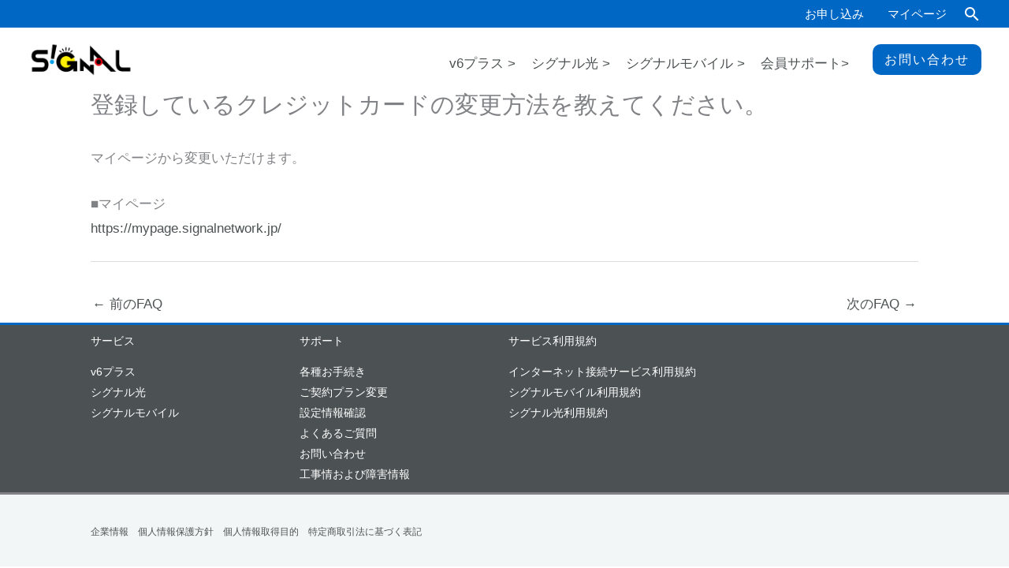

--- FILE ---
content_type: application/javascript
request_url: https://signalnetwork.jp/front/wp-content/cache/autoptimize/js/autoptimize_single_a5401556bbd515449b34c479b0de2068.js
body_size: 631
content:
(function($){document.addEventListener('wpcf7mailsent',function(e){let currentInputs={};let names=[];let kintoneFromSaveCfmsmCheckboxToKintoneData=sessionStorage.getObject('kintone-form-save-cfmsm-checkbox-to-kintone-data');if(!kintoneFromSaveCfmsmCheckboxToKintoneData){kintoneFromSaveCfmsmCheckboxToKintoneData={};}
$.each(e.detail.inputs,function(i){let name=e.detail.inputs[i].name;let value=e.detail.inputs[i].value;if(name.indexOf('[]')===name.length-2){if($.inArray(name,names)===-1){currentInputs[name]=[];}
currentInputs[name].push(value);}
names.push(name);});$.each(currentInputs,function(name,value){kintoneFromSaveCfmsmCheckboxToKintoneData[name]=value;});sessionStorage.setObject('kintone-form-save-cfmsm-checkbox-to-kintone-data',kintoneFromSaveCfmsmCheckboxToKintoneData);},false);})(jQuery);(function($){function quoteattr(s,preserveCR){preserveCR=preserveCR?'&#13;':'\n';return(''+s).replace(/&/g,'&amp;').replace(/'/g,'&apos;').replace(/"/g,'&quot;').replace(/</g,'&lt;').replace(/>/g,'&gt;').replace(/\r\n/g,preserveCR).replace(/[\r\n]/g,preserveCR);}
jQuery(document).ready(function($){let cf7msm_field=$("input[name='_cf7msm_multistep_tag']");const hasMultistepOptions=cf7msm_field.length>0;let isCF7MSM=hasMultistepOptions;if(!isCF7MSM){cf7msm_field=$("input[name='cf7msm-step']");isCF7MSM=(cf7msm_field.length>0);}
if(!isCF7MSM){return;}
const cf7msm_form=cf7msm_field.closest('form');let kintoneFromSaveCfmsmCheckboxToKintoneData=sessionStorage.getObject('kintone-form-save-cfmsm-checkbox-to-kintone-data');$.each(kintoneFromSaveCfmsmCheckboxToKintoneData,function(key,values){key=key.substr(0,key.length-2);for(var i=0;i<values.length;i++){cf7msm_form.append($('<input type="hidden" name="_kintone-form-save-cfmsm-checkbox-to-kintone-data['+key+'][]" value="'+quoteattr(values[i])+'">'));}})});})(jQuery)